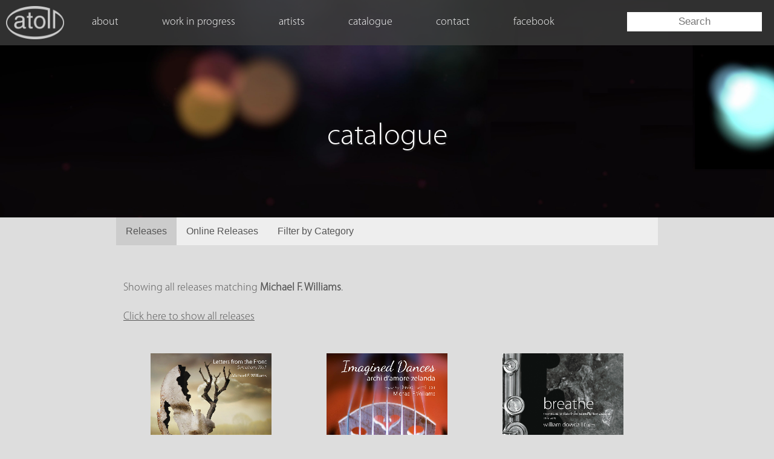

--- FILE ---
content_type: text/html; charset=UTF-8
request_url: https://www.atollrecords.co.nz/albums.php?catid=120&catname=Michael%20F.%20Williams
body_size: 3845
content:
<html>
<head>
    <title>atoll records - releases</title>
    <link rel="stylesheet" href="styles/style.css">
	<meta name="viewport" content="width=device-width, initial-scale=1.0"/>
<style>
        header {
            background-image: url(assets/images/Atoll_BG_00018.jpg);	
        }
    </style>
</head>
<body class="bg_light_grey">
    	<meta charset="UTF-8">
<section class="col-12 page_top"> 
<!--    page_top is the 75px top bar-->
    <div class="topnav" id="myTopnav">
        <a href="index.php" class="left_icon"><img src="assets/logos/atoll_logo.png"></a>
        <a href="about.php"><p>about</p></a>
        <a href="news.php"><p>work in progress</p></a>
        <a href="artists.php"><p>artists</p></a>
        <a href="albums.php"><p>catalogue</p></a>
        <a href="contact.php"><p>contact</p></a>
        <a href="https://www.facebook.com/atollrecords" target="_blank"><p>facebook</p></a>
        <a href="javascript:void(0);" style="font-size:33px;" class="icon" onclick="myFunction()">&#9776;</a>
        <div class="search-container">
            <form action="search.php" method="post">
                <input type="text" name="search" placeholder="Search" maxlength="100">
            </form>
            <script>
                function myFunction() {
                    var x = document.getElementById("myTopnav");
                    if (x.className === "topnav") {
                        x.className += " responsive";    } 
                    else {
                        x.className = "topnav";
                    }
                }
            </script>
        </div>
    </div>
</section>    <header>
        <h1>catalogue</h1>
    </header>
    <main>
		<div class="body_content">
			<div class="page_main_heading">
<!--				<h2>atoll catalogue</h2>-->
			</div>
            <div class="tab">
    <button class="tablinks active" onclick="openCity(event, 'albums_all')">
        Releases
    </button>
    <button class="tablinks" onclick="openCity(event, 'albums_online')">
        Online Releases
    </button>
    <button class="tablinks" onclick="openCity(event, 'albums_category')">
        Filter by Category
    </button>
</div><div id="albums_all" class="tabcontent" style="display:block">
    <div class="body_spacer_end">
    </div>
    <div class="col_container" id="table">
        <h3>Showing all releases matching <strong>Michael F. Williams</strong>.</h3><a href="albums.php"><h3><u>Click here to show all releases</u></h3></a><br>
                        <div class="col-4 col-s-6 col listing medblock">
                            <a href="album.php?acd=318">
                                <img class="squareimage" src="assets/images/album_covers/ACD318.jpg">
                                <p>Letters from the Front (ACD318)</p>
                                <p class="med_small">Commissioned and performed by the New Zealand Symphony Orchestra, conducted...</p>
                            </a>
                        </div>
                        <div class="col-4 col-s-6 col listing medblock">
                            <a href="album.php?acd=218">
                                <img class="squareimage" src="assets/images/album_covers/ACD218.jpg">
                                <p>Imagined Dances (ACD218)</p>
                                <p class="med_small">Traditional acoustic group of viola d'amore, guitar, and cello, records...</p>
                            </a>
                        </div>
                        <div class="col-4 col-s-6 col listing medblock">
                            <a href="album.php?acd=111">
                                <img class="squareimage" src="assets/images/album_covers/ACD111.jpg">
                                <p>breathe (ACD111)</p>
                                <p class="med_small">New notes for flute from Ireland and New Zealand...</p>
                            </a>
                        </div>
                        <div class="col-4 col-s-6 col listing medblock">
                            <a href="album.php?acd=225">
                                <img class="squareimage" src="assets/images/album_covers/ACD225.jpg">
                                <p>Pulse (ACD225)</p>
                                <p class="med_small">Written for internationally renowned violinist Jenny Bae, this piece for...</p>
                            </a>
                        </div>
                        <div class="col-4 col-s-6 col listing medblock">
                            <a href="album.php?acd=243">
                                <img class="squareimage" src="assets/images/album_covers/ACD243.jpg">
                                <p>The Juniper Passion (ACD243)</p>
                                <p class="med_small">Three worlds collide in this moving tale of conflict, passion...</p>
                            </a>
                        </div>
                        <div class="col-4 col-s-6 col listing medblock">
                            <a href="album.php?acd=108">
                                <img class="squareimage" src="assets/images/album_covers/ACD108.jpg">
                                <p>Ahi (ACD108)</p>
                                <p class="med_small">“Sublime and haunting.  A new CD from the Ogen trio...</p>
                            </a>
                        </div>
                        <div class="col-4 col-s-6 col listing medblock">
                            <a href="album.php?acd=306">
                                <img class="squareimage" src="assets/images/album_covers/ACD306.jpg">
                                <p>The Prodigal Child (ACD306)</p>
                                <p class="med_small"> Michael F Williams’ chamber opera, with libretto by Alan...</p>
                            </a>
                        </div>    </div>
</div><div id="albums_online" class="tabcontent" style="display:none">
    <div class="body_spacer_end">
    </div>
    <div class="col_container" id="table">
        
                        <div class="col-4 col-s-6 col listing medblock">
                            <a href="album.php?acd=418">
                                <img class="squareimage" src="assets/images/album_covers/ACD418.jpg">
                                <p>Omanu (ACD418)</p>
                                <p class="med_small">Omanu is a spectacular Pacific Ocean beach on New Zealand's...</p>
                            </a>
                        </div>
                        <div class="col-4 col-s-6 col listing medblock">
                            <a href="album.php?acd=224">
                                <img class="squareimage" src="assets/images/album_covers/ACD224.jpg">
                                <p>Ancient Journeys (ACD224)</p>
                                <p class="med_small">These seminal works by Christopher Blake receive first-class performances from...</p>
                            </a>
                        </div>    </div>
</div>
<div id="albums_category" class="tabcontent" style="display:none">
    <div class="body_spacer_end">
    </div>
    <div class="col_container" id="table">
        <h3>Check out releases related to these categories:</h3>
        <div class="tr">
            <div class="col-12 col">
                <div class="col-12 col">
                    <a href="albums.php?catid=32&catname=instrumental"><div class="category_box">instrumental (104)</div></a><a href="albums.php?catid=84&catname=New Zealand"><div class="category_box">New Zealand (73)</div></a><a href="albums.php?catid=86&catname=NZ composers"><div class="category_box">NZ composers (71)</div></a><a href="albums.php?catid=60&catname=ensemble"><div class="category_box">ensemble (68)</div></a><a href="albums.php?catid=38&catname=keyboard"><div class="category_box">keyboard (60)</div></a><a href="albums.php?catid=5&catname=strings"><div class="category_box">strings (55)</div></a><a href="albums.php?catid=58&catname=solo"><div class="category_box">solo (43)</div></a><a href="albums.php?catid=34&catname=piano"><div class="category_box">piano (41)</div></a><a href="albums.php?catid=61&catname=small ensemble"><div class="category_box">small ensemble (41)</div></a><a href="albums.php?catid=62&catname=large ensemble"><div class="category_box">large ensemble (30)</div></a><a href="albums.php?catid=65&catname=orchestra"><div class="category_box">orchestra (29)</div></a><a href="albums.php?catid=63&catname=soloist"><div class="category_box">soloist (29)</div></a><a href="albums.php?catid=1&catname=violin"><div class="category_box">violin (28)</div></a><a href="albums.php?catid=59&catname=vocal"><div class="category_box">vocal (28)</div></a><a href="albums.php?catid=16&catname=woodwind"><div class="category_box">woodwind (26)</div></a><a href="albums.php?catid=64&catname=chamber"><div class="category_box">chamber (22)</div></a><a href="albums.php?catid=3&catname=cello"><div class="category_box">cello (20)</div></a><a href="albums.php?catid=48&catname=solo voice"><div class="category_box">solo voice (17)</div></a><a href="albums.php?catid=73&catname=20th century"><div class="category_box">20th century (16)</div></a><a href="albums.php?catid=6&catname=flute"><div class="category_box">flute (15)</div></a><a href="albums.php?catid=76&catname=secular"><div class="category_box">secular (14)</div></a><a href="albums.php?catid=71&catname=baroque"><div class="category_box">baroque (14)</div></a><a href="albums.php?catid=127&catname=Anthony Ritchie"><div class="category_box">Anthony Ritchie (13)</div></a><a href="albums.php?catid=101&catname=string quartet"><div class="category_box">string quartet (12)</div></a><a href="albums.php?catid=74&catname=21st century"><div class="category_box">21st century (12)</div></a><a href="albums.php?catid=157&catname=Aotearoa"><div class="category_box">Aotearoa (12)</div></a><a href="albums.php?catid=139&catname=NZSO"><div class="category_box">NZSO (11)</div></a><a href="albums.php?catid=49&catname=soprano"><div class="category_box">soprano (11)</div></a><a href="albums.php?catid=106&catname=nature"><div class="category_box">nature (10)</div></a><a href="albums.php?catid=33&catname=organ"><div class="category_box">organ (10)</div></a><a href="albums.php?catid=123&catname=Douglas Lilburn"><div class="category_box">Douglas Lilburn (9)</div></a><a href="albums.php?catid=2&catname=viola"><div class="category_box">viola (9)</div></a><a href="albums.php?catid=72&catname=romantic"><div class="category_box">romantic (9)</div></a><a href="albums.php?catid=43&catname=choral"><div class="category_box">choral (9)</div></a><a href="albums.php?catid=85&catname=taonga pūoro"><div class="category_box">taonga pūoro (8)</div></a><a href="albums.php?catid=100&catname=impressionism"><div class="category_box">impressionism (8)</div></a><a href="albums.php?catid=12&catname=bassoon"><div class="category_box">bassoon (8)</div></a><a href="albums.php?catid=93&catname=harp"><div class="category_box">harp (8)</div></a><a href="albums.php?catid=10&catname=clarinet"><div class="category_box">clarinet (8)</div></a><a href="albums.php?catid=124&catname=Ross Harris"><div class="category_box">Ross Harris (8)</div></a><a href="albums.php?catid=132&catname=Eve de Castro-Robinson"><div class="category_box">Eve de Castro-Robinson (7)</div></a><a href="albums.php?catid=136&catname=duet"><div class="category_box">duet (7)</div></a><a href="albums.php?catid=79&catname=concerto"><div class="category_box">concerto (7)</div></a><a href="albums.php?catid=44&catname=mixed choir"><div class="category_box">mixed choir (7)</div></a><a href="albums.php?catid=144&catname=Jack Body"><div class="category_box">Jack Body (7)</div></a><a href="albums.php?catid=31&catname=brass"><div class="category_box">brass (7)</div></a><a href="albums.php?catid=120&catname=Michael F. Williams"><div class="category_box">Michael F. Williams (7)</div></a><a href="albums.php?catid=87&catname=electronic"><div class="category_box">electronic (6)</div></a><a href="albums.php?catid=89&catname=restoration"><div class="category_box">restoration (6)</div></a><a href="albums.php?catid=126&catname=Martin Lodge"><div class="category_box">Martin Lodge (6)</div></a><a href="albums.php?catid=160&catname=Historical Recordings"><div class="category_box">Historical Recordings (6)</div></a><a href="albums.php?catid=104&catname=piano trio"><div class="category_box">piano trio (6)</div></a><a href="albums.php?catid=90&catname=early recording"><div class="category_box">early recording (6)</div></a><a href="albums.php?catid=96&catname=France"><div class="category_box">France (6)</div></a><a href="albums.php?catid=40&catname=percussion"><div class="category_box">percussion (6)</div></a><a href="albums.php?catid=148&catname=John Psathas"><div class="category_box">John Psathas (6)</div></a><a href="albums.php?catid=122&catname=Ken Young"><div class="category_box">Ken Young (6)</div></a><a href="albums.php?catid=133&catname=Russia"><div class="category_box">Russia (6)</div></a><a href="albums.php?catid=103&catname=classical"><div class="category_box">classical (5)</div></a><a href="albums.php?catid=174&catname=Michael Hill International Vio"><div class="category_box">Michael Hill International Vio (5)</div></a><a href="albums.php?catid=98&catname=USA"><div class="category_box">USA (5)</div></a><a href="albums.php?catid=102&catname=commemoration"><div class="category_box">commemoration (5)</div></a><a href="albums.php?catid=146&catname=J.S. Bach"><div class="category_box">J.S. Bach (5)</div></a><a href="albums.php?catid=107&catname=water"><div class="category_box">water (5)</div></a><a href="albums.php?catid=129&catname=Ben Hoadley"><div class="category_box">Ben Hoadley (5)</div></a><a href="albums.php?catid=143&catname=Carolyn Mills"><div class="category_box">Carolyn Mills (5)</div></a><a href="albums.php?catid=80&catname=symphony"><div class="category_box">symphony (4)</div></a><a href="albums.php?catid=150&catname=Horomona Horo"><div class="category_box">Horomona Horo (4)</div></a><a href="albums.php?catid=145&catname=Gareth Farr"><div class="category_box">Gareth Farr (4)</div></a><a href="albums.php?catid=35&catname=harpsichord"><div class="category_box">harpsichord (4)</div></a><a href="albums.php?catid=147&catname=Gillian Whitehead"><div class="category_box">Gillian Whitehead (4)</div></a><a href="albums.php?catid=88&catname=electroacoustic"><div class="category_box">electroacoustic (4)</div></a><a href="albums.php?catid=78&catname=sonata"><div class="category_box">sonata (4)</div></a><a href="albums.php?catid=137&catname=electronic instrument"><div class="category_box">electronic instrument (4)</div></a><a href="albums.php?catid=135&catname=John Rimmer"><div class="category_box">John Rimmer (4)</div></a><a href="albums.php?catid=105&catname=wind quintet"><div class="category_box">wind quintet (3)</div></a><a href="albums.php?catid=114&catname=klezmer"><div class="category_box">klezmer (3)</div></a><a href="albums.php?catid=95&catname=narration"><div class="category_box">narration (3)</div></a><a href="albums.php?catid=117&catname=Ireland"><div class="category_box">Ireland (3)</div></a><a href="albums.php?catid=149&catname=Richard Nunns"><div class="category_box">Richard Nunns (3)</div></a><a href="albums.php?catid=158&catname=Richard Farrell"><div class="category_box">Richard Farrell (3)</div></a><a href="albums.php?catid=128&catname=Janet Jennings"><div class="category_box">Janet Jennings (3)</div></a><a href="albums.php?catid=11&catname=bass clarinet"><div class="category_box">bass clarinet (3)</div></a><a href="albums.php?catid=125&catname=Vincent O'Sullivan"><div class="category_box">Vincent O'Sullivan (3)</div></a><a href="albums.php?catid=161&catname=Jazz"><div class="category_box">Jazz (3)</div></a><a href="albums.php?catid=94&catname=guitar"><div class="category_box">guitar (3)</div></a><a href="albums.php?catid=159&catname=Opera"><div class="category_box">Opera (3)</div></a><a href="albums.php?catid=131&catname=William Dowdall"><div class="category_box">William Dowdall (3)</div></a><a href="albums.php?catid=37&catname=fortepiano"><div class="category_box">fortepiano (3)</div></a><a href="albums.php?catid=142&catname=Christopher Blake"><div class="category_box">Christopher Blake (3)</div></a><a href="albums.php?catid=4&catname=double bass"><div class="category_box">double bass (3)</div></a><a href="albums.php?catid=153&catname=The Graduate Choir"><div class="category_box">The Graduate Choir (3)</div></a><a href="albums.php?catid=55&catname=baritone"><div class="category_box">baritone (3)</div></a><a href="albums.php?catid=14&catname=saxophone"><div class="category_box">saxophone (2)</div></a><a href="albums.php?catid=162&catname=Phil Dadson"><div class="category_box">Phil Dadson (2)</div></a><a href="albums.php?catid=112&catname=trio"><div class="category_box">trio (2)</div></a><a href="albums.php?catid=50&catname=mezzo soprano"><div class="category_box">mezzo soprano (2)</div></a><a href="albums.php?catid=56&catname=bass"><div class="category_box">bass (2)</div></a><a href="albums.php?catid=115&catname=accordion"><div class="category_box">accordion (2)</div></a><a href="albums.php?catid=130&catname=Luca Manghi"><div class="category_box">Luca Manghi (2)</div></a><a href="albums.php?catid=119&catname=David Hamilton"><div class="category_box">David Hamilton (2)</div></a><a href="albums.php?catid=165&catname=political"><div class="category_box">political (2)</div></a><a href="albums.php?catid=66&catname=brass band"><div class="category_box">brass band (2)</div></a><a href="albums.php?catid=15&catname=zaphoon"><div class="category_box">zaphoon (2)</div></a><a href="albums.php?catid=109&catname=air"><div class="category_box">air (2)</div></a><a href="albums.php?catid=163&catname=Christmas"><div class="category_box">Christmas (2)</div></a><a href="albums.php?catid=113&catname=single"><div class="category_box">single (2)</div></a><a href="albums.php?catid=134&catname=Prokofiev"><div class="category_box">Prokofiev (2)</div></a><a href="albums.php?catid=138&catname=APO"><div class="category_box">APO (2)</div></a><a href="albums.php?catid=68&catname=early music"><div class="category_box">early music (2)</div></a><a href="albums.php?catid=111&catname=viola d'amore"><div class="category_box">viola d'amore (2)</div></a><a href="albums.php?catid=8&catname=oboe"><div class="category_box">oboe (2)</div></a><a href="albums.php?catid=166&catname=Len Lye"><div class="category_box">Len Lye (2)</div></a><a href="albums.php?catid=151&catname=NZSQ"><div class="category_box">NZSQ (2)</div></a><a href="albums.php?catid=118&catname=Leonie Holmes"><div class="category_box">Leonie Holmes (2)</div></a><a href="albums.php?catid=164&catname=improvisation"><div class="category_box">improvisation (2)</div></a><a href="albums.php?catid=23&catname=trombone"><div class="category_box">trombone (2)</div></a><a href="albums.php?catid=20&catname=horn"><div class="category_box">horn (1)</div></a><a href="albums.php?catid=167&catname=sound based music"><div class="category_box">sound based music (1)</div></a><a href="albums.php?catid=180&catname=Australia"><div class="category_box">Australia (1)</div></a><a href="albums.php?catid=77&catname=sacred"><div class="category_box">sacred (1)</div></a><a href="albums.php?catid=154&catname=viol"><div class="category_box">viol (1)</div></a><a href="albums.php?catid=25&catname=cornett"><div class="category_box">cornett (1)</div></a><a href="albums.php?catid=177&catname=Orchestra Wellington"><div class="category_box">Orchestra Wellington (1)</div></a><a href="albums.php?catid=121&catname=Helen Fisher"><div class="category_box">Helen Fisher (1)</div></a><a href="albums.php?catid=156&catname=Janet Roddick"><div class="category_box">Janet Roddick (1)</div></a><a href="albums.php?catid=152&catname=Santiago Cañón Valencia"><div class="category_box">Santiago Cañón Valencia (1)</div></a><a href="albums.php?catid=46&catname=men's choir"><div class="category_box">men's choir (1)</div></a><a href="albums.php?catid=110&catname=earth"><div class="category_box">earth (1)</div></a><a href="albums.php?catid=7&catname=piccolo"><div class="category_box">piccolo (1)</div></a><a href="albums.php?catid=21&catname=french horn"><div class="category_box">french horn (1)</div></a><a href="albums.php?catid=91&catname=theorbo"><div class="category_box">theorbo (1)</div></a><a href="albums.php?catid=178&catname=Marc Taddei"><div class="category_box">Marc Taddei (1)</div></a><a href="albums.php?catid=116&catname=oboe d'amore"><div class="category_box">oboe d'amore (1)</div></a><a href="albums.php?catid=175&catname=Jenny McLeod"><div class="category_box">Jenny McLeod (1)</div></a><a href="albums.php?catid=176&catname=rhythm"><div class="category_box">rhythm (1)</div></a><a href="albums.php?catid=155&catname=poetry"><div class="category_box">poetry (1)</div></a>                </div>
            </div>
        </div>
    </div>
</div>		</div>
	</main>
    <script>
    function openCity(evt, cityName) {
        var i, tabcontent, tablinks;
        tabcontent = document.getElementsByClassName("tabcontent");
        for (i = 0; i < tabcontent.length; i++) {
            tabcontent[i].style.display = "none";
        }
        tablinks = document.getElementsByClassName("tablinks");
        for (i = 0; i < tablinks.length; i++) {
            tablinks[i].className = tablinks[i].className.replace(" active", "");
        }
        document.getElementById(cityName).style.display = "block";
        evt.currentTarget.className += " active";
    }
</script></body>
</html>

--- FILE ---
content_type: text/css
request_url: https://www.atollrecords.co.nz/styles/style.css
body_size: 4160
content:
html {
    height:100%;
}

@font-face {
    font-family:"Myriad Pro";
	src: url(fonts/MyriadPro-Light.otf);
}

body {
    margin:0;
	font-family: Myriad Pro;
    height: 100%;
    overflow-x: hidden;
    width:100%;
}

:root {
    
    
/*    Things to do with headers    */
    --page-top-height:75px;
    --header-height:300px;
    --header-blur-amount:30px;
    --header-darken-amount:0.8;
    
    --carousel-height:calc(1 * var(--header-height));
    
    --color-lightest:255, 255, 255;
    --color-lighter:238, 238, 238;
    --color-light:221, 221, 221;
    --color-less-light:204, 204, 204;
    --color-med-dark:119, 119, 119;
    --color-dark:85, 85, 85;
/*    color-darker is the page-top header colour */
    --color-darker:60, 60, 60;
    --color-darkest:0, 0, 0;
    
    --header-opacity: 0.8;
    
    --lightest-color:rgba(var(--color-lightest), 1);
    --lighter-color:rgba(var(--color-lighter), 1);
    --light-color:rgba(var(--color-light), 1);
    --less-light-color:rgba(var(--color-less-light), 1);
    --med-dark-color:rgba(var(--color-med-dark), 1);
    --dark-color:rgba(var(--color-dark), 1);
    --darker-color:rgba(var(--color-darker), 1);
    --darkest-color:rgba(var(--color-darkest), 1);
    --text-color-light:rgba(var(--color-lightest), 1);
    --text-color-dark:var(--dark-color);
    --text-color-shadow:rgba(var(--color-darker), 0.5);
    --background-color-light:rgba(var(--color-lightest), 1);
}


/*------------------------------------------------------------------------------------------*/
/* GENERIC FORMATTING */

.center {
	display:block;
	margin-left:auto;
	margin-right:auto;
	width:50%;
}

/* Tooltips are seen only in the list of 12 most recent releases on the index page - AA */
.tooltip {
	position:relative;
	display:inline-block;
}

.tooltip .tooltiptext {
    visibility: hidden;
    width: 120px;
    background-color: var(--dark-color);
    color: var(--text-color-light);
    text-align: center;
    border-radius: 6px;
    padding: 5px;
    position: absolute;
    z-index: 1;
    top: 110%;
    left: 50%;
    margin-left: -60px;
	opacity: 0;
    transition: opacity 1s;
}

.tooltip .tooltiptext::after {
    content: "";
    position: absolute;
    bottom: 100%;
    left: 50%;
    margin-left: -5px;
    border-width: 5px;
    border-style: solid;
    border-color: transparent transparent var(--color-darkest) transparent;
}

.tooltip:hover .tooltiptext {
    visibility: visible;
	opacity:0.8;
}

.background_grey {
    background-color:var(--light-color);
}

.page_footer {
    height:100px;
}

/*------------------------------------------------------------------------------------------*/
/* SCREEN SIZING */

/* For mobile phones: */
[class*="col-"] {
    width: 100%;
    float: left;
}

@media only screen and (min-width: 320px) {
    /* For tiny views: */
    .col-sss-1 {width: 8.33%;}
    .col-sss-2 {width: 16.66%;}
    .col-sss-3 {width: 25%;}
    .col-sss-4 {width: 33.33%;}
    .col-sss-5 {width: 41.66%;}
    .col-sss-6 {width: 50%;}
    .col-sss-7 {width: 58.33%;}
    .col-sss-8 {width: 66.66%;}
    .col-sss-9 {width: 75%;}
    .col-sss-10 {width: 83.33%;}
    .col-sss-11 {width: 91.66%;}
    .col-sss-12 {width: 100%;}
}

@media only screen and (min-width: 320px) {
    /* For tablets: */
    .col-ss-1 {width: 8.33%;}
    .col-ss-2 {width: 16.66%;}
    .col-ss-3 {width: 25%;}
    .col-ss-4 {width: 33.33%;}
    .col-ss-5 {width: 41.66%;}
    .col-ss-6 {width: 50%;}
    .col-ss-7 {width: 58.33%;}
    .col-ss-8 {width: 66.66%;}
    .col-ss-9 {width: 75%;}
    .col-ss-10 {width: 83.33%;}
    .col-ss-11 {width: 91.66%;}
    .col-ss-12 {width: 100%;}
}

@media only screen and (min-width: 450px) {
    /* For tablets: */
    .col-ms-1 {width: 8.33%;}
    .col-ms-2 {width: 16.66%;}
    .col-ms-3 {width: 25%;}
    .col-ms-4 {width: 33.33%;}
    .col-ms-5 {width: 41.66%;}
    .col-ms-6 {width: 50%;}
    .col-ms-7 {width: 58.33%;}
    .col-ms-8 {width: 66.66%;}
    .col-ms-9 {width: 75%;}
    .col-ms-10 {width: 83.33%;}
    .col-ms-11 {width: 91.66%;}
    .col-ms-12 {width: 100%;}
}

@media only screen and (min-width: 600px) {
    /* For tablets: */
    .col-s-1 {width: 8.33%;}
    .col-s-2 {width: 16.66%;}
    .col-s-3 {width: 25%;}
    .col-s-4 {width: 33.33%;}
    .col-s-5 {width: 41.66%;}
    .col-s-6 {width: 50%;}
    .col-s-7 {width: 58.33%;}
    .col-s-8 {width: 66.66%;}
    .col-s-9 {width: 75%;}
    .col-s-10 {width: 83.33%;}
    .col-s-11 {width: 91.66%;}
    .col-s-12 {width: 100%;}
}

@media only screen and (min-width: 768px) {
    /* For desktop: */
    .col-1 {width: 8.33%;}
    .col-2 {width: 16.66%;}
    .col-3 {width: 25%;}
    .col-4 {width: 33.33%;}
    .col-5 {width: 41.66%;}
/*    .col-6 {width: 50%;}*/
    .col-6 {width: 50%;}
    .col-7 {width: 58.33%;}
    .col-8 {width: 66.66%;}
    .col-9 {width: 75%;}
    .col-10 {width: 83.33%;}
    .col-11 {width: 91.66%;}
    .col-12 {width: 100%;}
}

@media only screen and (min-width: 1024px) {
    /* For desktop: */
    .col-l-1 {width: 8.33%;}
    .col-l-2 {width: 16.66%;}
    .col-l-3 {width: 25%;}
/*    .col-l-4 {width: 33.33%;}*/
    .col-l-4 {width: 31.33%;}
    .col-l-5 {width: 41.66%;}
    .col-l-6 {width: 48%;}
    .col-l-7 {width: 58.33%;}
    .col-l-8 {width: 66.66%;}
    .col-l-9 {width: 75%;}
    .col-l-10 {width: 83.33%;}
    .col-l-11 {width: 91.66%;}
    .col-l-12 {width: 100%;}
}

@media only screen and (min-width: 1400px) {
    /* For desktop - with a 1% margin around elements: */
    .col-xl-1 {width: 8.33%;}
    .col-xl-2 {width: 16.66%;}
/*    .col-xl-3 {width: 25%;}*/
    .col-xl-3 {width: 23%;}
    .col-xl-4 {width: 33.33%;}
    .col-xl-5 {width: 41.66%;}
    .col-xl-6 {width: 50%;}
    .col-xl-7 {width: 58.33%;}
    .col-xl-8 {width: 66.66%;}
    .col-xl-9 {width: 75%;}
    .col-xl-10 {width: 83.33%;}
    .col-xl-11 {width: 91.66%;}
    .col-xl-12 {width: 100%;}
}

/*------------------------------------------------------------------------------------------*/
/* TEXT FORMATTING */
/*--- h1 ---*/

.margin_h {
    margin: 0 20px;
}



.bg_dark_grey {
    background-color: var(--med-dark-color);
}

.bg_dark_grey h2 {
    color: white;
}

.bg_light_grey {
    background-color: var(--light-color);
}

#text_white {
    color:white;
}

.bg_008 {
    background-image: url(../assets/images/Atoll_BG_00008_2.jpg);
    background-size: cover;
}




.header_heading {
    position:absolute;
    width:100%;
}

h1 {
    position:relative;
    width:100%;
	padding-top:calc(120px + 1vw);
    margin-left:auto;
    margin-right:auto;
	vertical-align:text-top;
    text-align:center;
    color: var(--text-color-light);
    font-weight:100;
    font-size:50;
    text-shadow: 2px 2px 2px var(--text-color-shadow);
/*    z-index:10;*/
}

h1a {
    display:block;
    position:relative;
    width:100%;
	padding-top:120px;
    margin-left:auto;
    margin-right:auto;
	vertical-align:text-top;
    text-align:center;
    color: var(--less-light-color);
    font-weight:100;
    font-size:50;
/*    text-shadow: 10px -10px #009;*/
/*    z-index:10;*/
}

/*--- h2 ---*/

h2 {
    text-align: center;
    color: var(--text-color-dark);
    font-weight:100;
    font-size:40;
    margin:0;
    padding:30px 0 0 0;
}

h2a {
    display:block;
    position:relative;
    width:100%;
    text-align: center;
    color: var(--less-light-color);
    font-weight:100;
    font-size:30;
}

@media only screen and (max-width: 768px) {
    /* For desktop: */
    h2a {
        padding:30px 0;
    }
    h2 {
        padding:30px 0;
    }
}

h2b {
    display:block;
    text-align: center;
    color: var(--text-color-dark);
    font-weight:100;
    font-size:30;
    margin:10px 0;
}

h2.artist {
    text-align:left;
    padding: 0 0 0 20px;
}

h2.album {
    margin-before:0px;
    -webkit-margin-before: 0em;
    color:var(--text-color-light);
    text-align:left;
    text-shadow: 2px 2px 2px var(--text-color-shadow);
    margin:0 0 10px 0;
    font-size:40;
}

/*--- h3 ---*/

h3 {
	font-size:18px;
	font-weight: 100;
}

h3.album_description {
    color:var(--text-color-light);
    font-size:16px;
    text-shadow: 2px 2px 2px var(--text-color-shadow);
}

h3.text_center {
    text-align:center;
}

#home_title {
    padding:0;
    line-height:1.5;
}

h3.home_text {
/*    display:contents;*/
}

/*This is the artist's name in album headers*/
h3.h3_small_caps {
    font-variant:small-caps;
    font-style:italic;
}

h3.i {
    font-style:italic;
}

h3.header_h3 {
	text-align:center;
	margin-left:auto;
	margin-right:auto;
	/*	font-size:1vw;*/
	font-weight: 100;
	width:70%;
	color:var(--text-color-light);
}

.body_content h3 {
	color:var(--text-color-dark);
/*	margin-left:20px;*/
}

.home_row h3 {
    width:100%;
}

.smallicons h3 {
	padding-top:30px;
	text-align:center;
}


/*--- h4 ---*/

h4 {
	font-size:18px;
	font-weight: 100;
}

.col h3, h4 {
	display:inline;
}

.col_8_header {
    margin:50px 30px;
}

.body_content h4 {
	color:var(--dark-color);
/*	margin-left:20px;*/
}

/*--- p ---*/


p {
    font-weight:100;
    margin:0;
}

p.title {
	line-height:1;
	font-weight:600;
    margin-bottom:0px;
    margin-top:10px;
}

p.subtitle {
	line-height:1;
	font-weight:100;
	opacity:0.7;
}

p.i {
	font-style:italic;
}

p.oneline {
	line-height:1;
	padding-top:10px;
	padding-bottom:0px;
}

p.med_small {
	font-size:13;
/*	line-height:0;*/
}

p.small {
	font-size:11;
/*	line-height:0;*/
}

p.small_caps {
	font-size:11;
	line-height:1;
	text-transform:uppercase;
    margin-top:5px;
}

p.light {
	opacity:0.7;
}

p.bigquote {
	display:block;
	float:left;
	font-size:60px;
	line-height:1;
}


.topnav p {
    text-align: left;
    padding: 10px 16px;
    text-decoration: none;
    font-size: 18px;
    color:var(--text-color-light);
	transition:0.5s;
	border-radius:10px;
}

.topnav p:hover {
    color: #005f1f;
    background-color: rgba(var(--color-lightest), var(--header-opacity));
    border-radius:10px;
}

p {
	color:var(--text-color-dark);
	transition:0.5s;
/*	margin-top:20px;*/
	margin-left:20px;
	margin-right:20px;
}

.listing p {
	text-align:center;
}


/*--- a ---*/

a {
	text-decoration:none;
	color:var(--med-dark-color);
}

/*--- general ---*/

.text_left {
	text-align:left;
}

.text_center {
	text-align:center;
    width:100%;
}

.text_right {
		text-align:right;
    padding:0px;
}

.top {
	vertical-align:text-top;
} 

.space_between {
/*    margin-bottom:50px;*/
/*    padding-bottom:10px;*/
    margin-top:10px;
/*    padding-top:10px;*/
}

/*------------------------------------------------------------------------------------------*/
/* HEADER */

header {
    position:relative;
    background-size: cover;
	min-height:var(--header-height);
    overflow:hidden;
}

@media only screen and (min-width: 768px) {
    /* For desktop: */
    header {
        position:relative;
        background-size: cover;
        min-height:var(--header-height);
        overflow:hidden;
        padding-top:30px;
        padding-bottom:30px;
    }
}


/*.header2 {*/
/*    position:relative;*/
/*    background-size: cover;*/
/*	min-height:calc(2 * var(--header-height));*/
/*    overflow:hidden;*/
/*    z-index:11;*/
/*}*/

.body {
  min-height: 200vh;
  background: var(--background-color-light);
/*  transform: translateZ(0);*/
}

.body_spacer {
	height: 1px;
    display:block;
}

.body_spacer_end {
	height: 50px;
    display:block;
}


/*------------------------------------------------------------------------------------------*/
/* categories */

.category_box {
    position:relative;
    display:block;
    float:left;
    background:var(--darker-color);
    color:var(--lighter-color);
    height:25px;
    border-radius:5px;
    margin:10px;
    padding:10px;
    text-align:center;
    transition:0.3s;
    width:auto;
}


.category_box:hover {
    background:var(--lighter-color);
    color:green;
}


/*------------------------------------------------------------------------------------------*/
/* TOP NAVIGATION - this is the 'home, about, etc' things up the top of each page */
/* page-top controls the top bar, topnav controls everything else */

.top_spacer {
    width:15%;
}

.page_top {
    margin-top:0px;
    display:block;
    position:fixed;
    background-color: rgba(var(--color-darker), var(--header-opacity));
    height:var(--page-top-height);
    width:100%;
	z-index: 10;
}

.page_top p {
    margin-top:15px;
}

.topnav {
    z-index:20;
    display:block;
	align-content:left;
/*    float:right;*/
    background-color:rgba(var(--color-darker), var(--header-opacity));
}

.topnav img {
    display:block;
    padding:10px;
	max-width:100%;
    height:calc(var(--page-top-height) - 20px);
	transition:0.5s;
	filter:brightness(0.8);
}

.topnav img:hover {
	filter:brightness(1);
}



/*icon - this is the hamburger menu*/

.indent {
    padding-left:20px;
}

.topnav .icon {
    display: none;
}
.icon {
    padding-top:14px;
    padding-right:15px;
    color:var(--light-color);
    transition:0.5s;
}
.icon:hover {
    color:var(--text-color-light);
}

.search-container input {
    display: block;
    float: left;
    padding: 14px 16px;
    font-size: 15px;
    text-decoration: none;
    text-align: center;
}

.topnav .search-container {
    display:block;
    float: right;
    margin-top: 20px;
    padding-right:20;
    width:auto;
    
}

.topnav input[type=text] {
    padding: 6px;
    border: none;
    font-size: 17px;
}

.topnav a {
    z-index:8;
    display: block;
    float: left;
    text-align: center;
    text-decoration: none;
}

/*Show the search bar if the screen is wider than 470*/
@media screen and (max-width: 786px) {
    .topnav a:not(:first-child) {
        display: none;
    }
    .topnav a.icon {
        display: block;
        float: right;
    }
    .topnav input {
        display: none;
    }
    .topnav.responsive {
        height:100vh;
    }
    .topnav .search-container {
        float:left;
        margin-top:0;
        padding-left:14;
        width:100%;
    }
}

.artist_blurb {
    margin-top:30px;
}

#search_artist_image {
    transform:scale(1.5);
}

@media screen and (max-width: 722px) {
    .topnav a:not(:first-child) {
        display: none;
    }
    .topnav a.icon {
        display: block;
        float: right;
    }
}

@media screen and (max-width: 722px) {
    .topnav.responsive {position: relative;}
    .topnav.responsive .icon {
        position: absolute;
        right: 0;
        top: 0;
        margin-top:0;
    }
    .topnav.responsive a {
        display: block;
        float: none;
        text-align: left;
    }
    .topnav.responsive input {
        display: block;
        float: left;
        text-align: left; 
    }
}

/*------------------------------------------------------------------------------------------*/
/* BODY - this is the main body of the site.  Also 'main' is included */

main {
    position:relative;
/*	height: 150vh;*/
/*	max-height: 100%;*/
    line-height: 1.7;
/*    background-color:var(--background-color-light);*/
}

.featured_block {
    display:block;
    width:100%;
    min-height:20vw;
}

.overflow_fill {
    overflow-y:scroll;
}

.autoheight {
    height:auto;
}

.body_content {
    display:block;
	margin-left:auto;
	margin-right:auto;
    width: 70%;
}

.home_row:after {
  content: "";
  display: table;
  clear: both;
}

.home_column {
    float: left;
    padding-top: 50px;
}



@media screen and (max-width: 1200px) {
    .body_content {
        width:100%;
    }
}

#table{ 
    display: table; 
	z-index:1;
}
.tr{ 
    display: table-row;
}
.td{ 
    display: table-cell; 
}

td.flex {
	width:100%;
}

.body_content img {
	position:relative;
	display:block;
	margin-left:auto;
	z-index:0;
/*	margin-right:auto;*/
/*	margin:20%;*/
}


.col_container {
	width: 100%;
	border-collapse: separate;
/*	overflow:hidden;*/
}

.col {
/*	The perspective stuff is for when we want a rotating image on mouseover */
/*	perspective:300px;*/
/*	perspective-origin:50% 50%;*/
/*	padding:0%;*/
	display:table-cell;
/*	margin-top:1vh;*/
/*	margin-bottom:1vh;*/
}

.medblock {
	height: calc(100px + 8vw + 8vh);
/*    height:auto;*/
}

.medblock_short {
	height: calc(20px + 8vw + 8vh);
    min-height:250px;
/*    height:auto;*/
}

.squareimage {
	width:100%;
/*	height:width;*/
    min-height:120px;
    min-width:120px;
    max-height:200px;
    max-width:200px;
    
/*	max-width:40vw;*/
	margin-right:auto;
	transition: 0.5s;
	transform:scale(1) rotateY(0deg);
}

.squareimage_news {
	width:70%;
/*	height:width;*/
    min-height:120px;
    min-width:120px;
/*    max-height:200px;*/
/*    max-width:200px;*/
    
/*	max-width:40vw;*/
	margin-right:auto;
	transition: 0.5s;
	transform:scale(1) rotateY(0deg);
}

.squareimage_med {
	width:100%;
/*	height:width;*/
    min-height:120px;
    min-width:120px;
    max-height:200px;
    max-width:200px;
/*	max-width:40vw;*/
/*	margin-right:auto;*/
	transition: 0.5s;
	transform:scale(1) rotateY(0deg);
}

.squareimage_large {
	width:20vw;
	height:20vw;
    min-height:150px;
    min-width:150px;
	margin-right:auto;
	transition: 0.5s;
	transform:scale(1) rotateY(0deg);
}

.squareimage:hover {
	transform:scale(1.02) rotateY(0deg);
}

.squareimage_med:hover {
	transform:scale(1.02) rotateY(0deg);
}

.squareimage_large:hover {
	transform:scale(1.02) rotateY(0deg);
}

/*Small pictures on the home page*/

@media only screen and (max-width: 768px) {
    .smallicons {
        display: none;
    }
    .medblock {
        height:auto;
    }
}

.smallimage {
    width:80%;
	margin-right:auto;
	transition: 0.5s;
	transform:scale(1);
}


.smallimage:hover {
	transform:scale(1.02);
}


.noshowing {
    visibility:hidden;
}

.playbutton {
    max-height:20px;
    max-width:20px;
}

/*------------------------------------------------------------------------------------------*/
/* TABS - this is the set of tabs at the bottom of an album */

/* Style the tab */
.tab {
    overflow: hidden;
    background-color: var(--lighter-color);
}

/* Style the buttons inside the tab */
.tab button {
    background-color: inherit;
    float: left;
    border: none;
    outline: none;
    cursor: pointer;
    padding: 14px 16px;
    transition: 0.5s;
    font-size: 16px;
	color:var(--text-color-dark);
}

/* Change background color of buttons on hover */
.tab button:hover {
    background-color: var(--light-color);;
}

/* Create an active/current tablink class */
.tab button.active {
    background-color: var(--less-light-color);
}

/* Style the tab content */
.tabcontent {
    display: none;
/*    margin-left:auto;*/
/*    margin-right:auto;*/
    padding: 6px 12px;
/*    border: 1px solid var(--less-light-color);;*/
    border-top: none;
}


.block {
    display:block;
}

.youtube {
    width:100%;
    display: block;
/*    margin-left:30px;*/
/*    margin-right:auto;*/
/*    margin-left:auto;*/
/*    width:1vw;*/
/*    height:auto;*/
}

.tab_images {
    display:block;
    width:100%;
/*    height:300px;*/
}

.youtube p {
    display:inline-block;
    position:relative;
    margin-top:30px;
}

#album_sidebar_youtube {
    width:auto;
    height:auto;
}

#album_image {
/*    display:block;*/
    margin-left:0px;
    margin-right:100%;
    float:left;
    max-width:300px;
    height:300px;
}

/*------------------------------------------------------------------------------------------*/
/* ALBUM COVER IMAGES BLURRED */

.album_header {
    margin-bottom:0px;
}

.album_cover_image_bg img {
    position:absolute;
    left:-25%;
    top:-25%;
    width:150%;
    height:150%;
/*    z-index:0;*/
/*    filter:blur(10px);*/
    filter:blur(var(--header-blur-amount)) brightness(var(--header-darken-amount));
}

.headerimage {
    display:table-cell;
    position:relative;
    max-height:100%;
}

.headerimage img {
    position:relative;
    max-height:500px;
    max-width:500px;
    width:100%;
    
    margin-top:20%;
    margin-bottom:20%;
/*    margin-left:50%;*/
/*    margin-right:50%;*/
}

@media screen and (max-width: 600px) {
    .headerimage {
        margin-top:0px;
    }
}

@media screen and (max-width: 722px) {
    .headerimage img {
        float:none;
        display:block;
        margin-left:auto;
        margin-right:auto;
    }
    .headerimage {
        align-content: center;
    }
/*
    h2 {
        padding-top:0px;
        padding-bottom:0px;
    }
*/
}

.reduced_width {
/*    position:relative;*/
    display:table;
	margin-left:auto;
	margin-right:auto;
/*    width: 70%;*/
    height:100%;
    margin-top:var(--page-top-height);
}

@media only screen and (min-width: 768px) {
    .reduced_width {
        width:70%;
    }
}

.buy_links {
    background-color:var(--less-light-color);
}

.tracklist {
    margin-bottom:30px;
}

/*------------------------------------------------------------------------------------------*/
/* YOU MIGHT ALSO LIKE - RECOMMENDATIONS*/

.recommendations {
    background-color:var(--lighter-color);
}